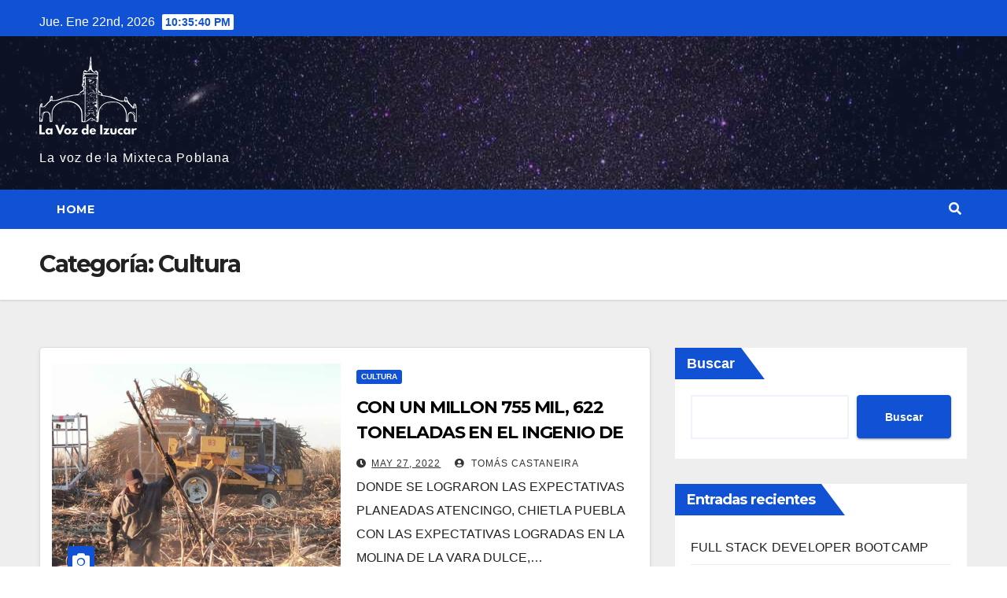

--- FILE ---
content_type: text/html; charset=UTF-8
request_url: http://informatehoy.com/lavozdeizucar/index.php/category/cultura/
body_size: 11650
content:
<!DOCTYPE html>
<html lang="es">
<head>
<meta charset="UTF-8">
<meta name="viewport" content="width=device-width, initial-scale=1">
<link rel="profile" href="https://gmpg.org/xfn/11">
<title>Cultura</title>
<meta name='robots' content='max-image-preview:large' />
<link rel='dns-prefetch' href='//fonts.googleapis.com' />
<link rel="alternate" type="application/rss+xml" title=" &raquo; Feed" href="http://informatehoy.com/lavozdeizucar/index.php/feed/" />
<link rel="alternate" type="application/rss+xml" title=" &raquo; Feed de los comentarios" href="http://informatehoy.com/lavozdeizucar/index.php/comments/feed/" />
<link rel="alternate" type="application/rss+xml" title=" &raquo; Categoría Cultura del feed" href="http://informatehoy.com/lavozdeizucar/index.php/category/cultura/feed/" />
<style id='wp-img-auto-sizes-contain-inline-css' type='text/css'>
img:is([sizes=auto i],[sizes^="auto," i]){contain-intrinsic-size:3000px 1500px}
/*# sourceURL=wp-img-auto-sizes-contain-inline-css */
</style>

<style id='wp-emoji-styles-inline-css' type='text/css'>

	img.wp-smiley, img.emoji {
		display: inline !important;
		border: none !important;
		box-shadow: none !important;
		height: 1em !important;
		width: 1em !important;
		margin: 0 0.07em !important;
		vertical-align: -0.1em !important;
		background: none !important;
		padding: 0 !important;
	}
/*# sourceURL=wp-emoji-styles-inline-css */
</style>
<link rel='stylesheet' id='wp-block-library-css' href='http://informatehoy.com/lavozdeizucar/wp-includes/css/dist/block-library/style.min.css?ver=6.9' type='text/css' media='all' />
<style id='wp-block-heading-inline-css' type='text/css'>
h1:where(.wp-block-heading).has-background,h2:where(.wp-block-heading).has-background,h3:where(.wp-block-heading).has-background,h4:where(.wp-block-heading).has-background,h5:where(.wp-block-heading).has-background,h6:where(.wp-block-heading).has-background{padding:1.25em 2.375em}h1.has-text-align-left[style*=writing-mode]:where([style*=vertical-lr]),h1.has-text-align-right[style*=writing-mode]:where([style*=vertical-rl]),h2.has-text-align-left[style*=writing-mode]:where([style*=vertical-lr]),h2.has-text-align-right[style*=writing-mode]:where([style*=vertical-rl]),h3.has-text-align-left[style*=writing-mode]:where([style*=vertical-lr]),h3.has-text-align-right[style*=writing-mode]:where([style*=vertical-rl]),h4.has-text-align-left[style*=writing-mode]:where([style*=vertical-lr]),h4.has-text-align-right[style*=writing-mode]:where([style*=vertical-rl]),h5.has-text-align-left[style*=writing-mode]:where([style*=vertical-lr]),h5.has-text-align-right[style*=writing-mode]:where([style*=vertical-rl]),h6.has-text-align-left[style*=writing-mode]:where([style*=vertical-lr]),h6.has-text-align-right[style*=writing-mode]:where([style*=vertical-rl]){rotate:180deg}
/*# sourceURL=http://informatehoy.com/lavozdeizucar/wp-includes/blocks/heading/style.min.css */
</style>
<style id='wp-block-latest-comments-inline-css' type='text/css'>
ol.wp-block-latest-comments{box-sizing:border-box;margin-left:0}:where(.wp-block-latest-comments:not([style*=line-height] .wp-block-latest-comments__comment)){line-height:1.1}:where(.wp-block-latest-comments:not([style*=line-height] .wp-block-latest-comments__comment-excerpt p)){line-height:1.8}.has-dates :where(.wp-block-latest-comments:not([style*=line-height])),.has-excerpts :where(.wp-block-latest-comments:not([style*=line-height])){line-height:1.5}.wp-block-latest-comments .wp-block-latest-comments{padding-left:0}.wp-block-latest-comments__comment{list-style:none;margin-bottom:1em}.has-avatars .wp-block-latest-comments__comment{list-style:none;min-height:2.25em}.has-avatars .wp-block-latest-comments__comment .wp-block-latest-comments__comment-excerpt,.has-avatars .wp-block-latest-comments__comment .wp-block-latest-comments__comment-meta{margin-left:3.25em}.wp-block-latest-comments__comment-excerpt p{font-size:.875em;margin:.36em 0 1.4em}.wp-block-latest-comments__comment-date{display:block;font-size:.75em}.wp-block-latest-comments .avatar,.wp-block-latest-comments__comment-avatar{border-radius:1.5em;display:block;float:left;height:2.5em;margin-right:.75em;width:2.5em}.wp-block-latest-comments[class*=-font-size] a,.wp-block-latest-comments[style*=font-size] a{font-size:inherit}
/*# sourceURL=http://informatehoy.com/lavozdeizucar/wp-includes/blocks/latest-comments/style.min.css */
</style>
<style id='wp-block-latest-posts-inline-css' type='text/css'>
.wp-block-latest-posts{box-sizing:border-box}.wp-block-latest-posts.alignleft{margin-right:2em}.wp-block-latest-posts.alignright{margin-left:2em}.wp-block-latest-posts.wp-block-latest-posts__list{list-style:none}.wp-block-latest-posts.wp-block-latest-posts__list li{clear:both;overflow-wrap:break-word}.wp-block-latest-posts.is-grid{display:flex;flex-wrap:wrap}.wp-block-latest-posts.is-grid li{margin:0 1.25em 1.25em 0;width:100%}@media (min-width:600px){.wp-block-latest-posts.columns-2 li{width:calc(50% - .625em)}.wp-block-latest-posts.columns-2 li:nth-child(2n){margin-right:0}.wp-block-latest-posts.columns-3 li{width:calc(33.33333% - .83333em)}.wp-block-latest-posts.columns-3 li:nth-child(3n){margin-right:0}.wp-block-latest-posts.columns-4 li{width:calc(25% - .9375em)}.wp-block-latest-posts.columns-4 li:nth-child(4n){margin-right:0}.wp-block-latest-posts.columns-5 li{width:calc(20% - 1em)}.wp-block-latest-posts.columns-5 li:nth-child(5n){margin-right:0}.wp-block-latest-posts.columns-6 li{width:calc(16.66667% - 1.04167em)}.wp-block-latest-posts.columns-6 li:nth-child(6n){margin-right:0}}:root :where(.wp-block-latest-posts.is-grid){padding:0}:root :where(.wp-block-latest-posts.wp-block-latest-posts__list){padding-left:0}.wp-block-latest-posts__post-author,.wp-block-latest-posts__post-date{display:block;font-size:.8125em}.wp-block-latest-posts__post-excerpt,.wp-block-latest-posts__post-full-content{margin-bottom:1em;margin-top:.5em}.wp-block-latest-posts__featured-image a{display:inline-block}.wp-block-latest-posts__featured-image img{height:auto;max-width:100%;width:auto}.wp-block-latest-posts__featured-image.alignleft{float:left;margin-right:1em}.wp-block-latest-posts__featured-image.alignright{float:right;margin-left:1em}.wp-block-latest-posts__featured-image.aligncenter{margin-bottom:1em;text-align:center}
/*# sourceURL=http://informatehoy.com/lavozdeizucar/wp-includes/blocks/latest-posts/style.min.css */
</style>
<style id='wp-block-search-inline-css' type='text/css'>
.wp-block-search__button{margin-left:10px;word-break:normal}.wp-block-search__button.has-icon{line-height:0}.wp-block-search__button svg{height:1.25em;min-height:24px;min-width:24px;width:1.25em;fill:currentColor;vertical-align:text-bottom}:where(.wp-block-search__button){border:1px solid #ccc;padding:6px 10px}.wp-block-search__inside-wrapper{display:flex;flex:auto;flex-wrap:nowrap;max-width:100%}.wp-block-search__label{width:100%}.wp-block-search.wp-block-search__button-only .wp-block-search__button{box-sizing:border-box;display:flex;flex-shrink:0;justify-content:center;margin-left:0;max-width:100%}.wp-block-search.wp-block-search__button-only .wp-block-search__inside-wrapper{min-width:0!important;transition-property:width}.wp-block-search.wp-block-search__button-only .wp-block-search__input{flex-basis:100%;transition-duration:.3s}.wp-block-search.wp-block-search__button-only.wp-block-search__searchfield-hidden,.wp-block-search.wp-block-search__button-only.wp-block-search__searchfield-hidden .wp-block-search__inside-wrapper{overflow:hidden}.wp-block-search.wp-block-search__button-only.wp-block-search__searchfield-hidden .wp-block-search__input{border-left-width:0!important;border-right-width:0!important;flex-basis:0;flex-grow:0;margin:0;min-width:0!important;padding-left:0!important;padding-right:0!important;width:0!important}:where(.wp-block-search__input){appearance:none;border:1px solid #949494;flex-grow:1;font-family:inherit;font-size:inherit;font-style:inherit;font-weight:inherit;letter-spacing:inherit;line-height:inherit;margin-left:0;margin-right:0;min-width:3rem;padding:8px;text-decoration:unset!important;text-transform:inherit}:where(.wp-block-search__button-inside .wp-block-search__inside-wrapper){background-color:#fff;border:1px solid #949494;box-sizing:border-box;padding:4px}:where(.wp-block-search__button-inside .wp-block-search__inside-wrapper) .wp-block-search__input{border:none;border-radius:0;padding:0 4px}:where(.wp-block-search__button-inside .wp-block-search__inside-wrapper) .wp-block-search__input:focus{outline:none}:where(.wp-block-search__button-inside .wp-block-search__inside-wrapper) :where(.wp-block-search__button){padding:4px 8px}.wp-block-search.aligncenter .wp-block-search__inside-wrapper{margin:auto}.wp-block[data-align=right] .wp-block-search.wp-block-search__button-only .wp-block-search__inside-wrapper{float:right}
/*# sourceURL=http://informatehoy.com/lavozdeizucar/wp-includes/blocks/search/style.min.css */
</style>
<style id='wp-block-group-inline-css' type='text/css'>
.wp-block-group{box-sizing:border-box}:where(.wp-block-group.wp-block-group-is-layout-constrained){position:relative}
/*# sourceURL=http://informatehoy.com/lavozdeizucar/wp-includes/blocks/group/style.min.css */
</style>
<style id='wp-block-paragraph-inline-css' type='text/css'>
.is-small-text{font-size:.875em}.is-regular-text{font-size:1em}.is-large-text{font-size:2.25em}.is-larger-text{font-size:3em}.has-drop-cap:not(:focus):first-letter{float:left;font-size:8.4em;font-style:normal;font-weight:100;line-height:.68;margin:.05em .1em 0 0;text-transform:uppercase}body.rtl .has-drop-cap:not(:focus):first-letter{float:none;margin-left:.1em}p.has-drop-cap.has-background{overflow:hidden}:root :where(p.has-background){padding:1.25em 2.375em}:where(p.has-text-color:not(.has-link-color)) a{color:inherit}p.has-text-align-left[style*="writing-mode:vertical-lr"],p.has-text-align-right[style*="writing-mode:vertical-rl"]{rotate:180deg}
/*# sourceURL=http://informatehoy.com/lavozdeizucar/wp-includes/blocks/paragraph/style.min.css */
</style>
<style id='global-styles-inline-css' type='text/css'>
:root{--wp--preset--aspect-ratio--square: 1;--wp--preset--aspect-ratio--4-3: 4/3;--wp--preset--aspect-ratio--3-4: 3/4;--wp--preset--aspect-ratio--3-2: 3/2;--wp--preset--aspect-ratio--2-3: 2/3;--wp--preset--aspect-ratio--16-9: 16/9;--wp--preset--aspect-ratio--9-16: 9/16;--wp--preset--color--black: #000000;--wp--preset--color--cyan-bluish-gray: #abb8c3;--wp--preset--color--white: #ffffff;--wp--preset--color--pale-pink: #f78da7;--wp--preset--color--vivid-red: #cf2e2e;--wp--preset--color--luminous-vivid-orange: #ff6900;--wp--preset--color--luminous-vivid-amber: #fcb900;--wp--preset--color--light-green-cyan: #7bdcb5;--wp--preset--color--vivid-green-cyan: #00d084;--wp--preset--color--pale-cyan-blue: #8ed1fc;--wp--preset--color--vivid-cyan-blue: #0693e3;--wp--preset--color--vivid-purple: #9b51e0;--wp--preset--gradient--vivid-cyan-blue-to-vivid-purple: linear-gradient(135deg,rgb(6,147,227) 0%,rgb(155,81,224) 100%);--wp--preset--gradient--light-green-cyan-to-vivid-green-cyan: linear-gradient(135deg,rgb(122,220,180) 0%,rgb(0,208,130) 100%);--wp--preset--gradient--luminous-vivid-amber-to-luminous-vivid-orange: linear-gradient(135deg,rgb(252,185,0) 0%,rgb(255,105,0) 100%);--wp--preset--gradient--luminous-vivid-orange-to-vivid-red: linear-gradient(135deg,rgb(255,105,0) 0%,rgb(207,46,46) 100%);--wp--preset--gradient--very-light-gray-to-cyan-bluish-gray: linear-gradient(135deg,rgb(238,238,238) 0%,rgb(169,184,195) 100%);--wp--preset--gradient--cool-to-warm-spectrum: linear-gradient(135deg,rgb(74,234,220) 0%,rgb(151,120,209) 20%,rgb(207,42,186) 40%,rgb(238,44,130) 60%,rgb(251,105,98) 80%,rgb(254,248,76) 100%);--wp--preset--gradient--blush-light-purple: linear-gradient(135deg,rgb(255,206,236) 0%,rgb(152,150,240) 100%);--wp--preset--gradient--blush-bordeaux: linear-gradient(135deg,rgb(254,205,165) 0%,rgb(254,45,45) 50%,rgb(107,0,62) 100%);--wp--preset--gradient--luminous-dusk: linear-gradient(135deg,rgb(255,203,112) 0%,rgb(199,81,192) 50%,rgb(65,88,208) 100%);--wp--preset--gradient--pale-ocean: linear-gradient(135deg,rgb(255,245,203) 0%,rgb(182,227,212) 50%,rgb(51,167,181) 100%);--wp--preset--gradient--electric-grass: linear-gradient(135deg,rgb(202,248,128) 0%,rgb(113,206,126) 100%);--wp--preset--gradient--midnight: linear-gradient(135deg,rgb(2,3,129) 0%,rgb(40,116,252) 100%);--wp--preset--font-size--small: 13px;--wp--preset--font-size--medium: 20px;--wp--preset--font-size--large: 36px;--wp--preset--font-size--x-large: 42px;--wp--preset--spacing--20: 0.44rem;--wp--preset--spacing--30: 0.67rem;--wp--preset--spacing--40: 1rem;--wp--preset--spacing--50: 1.5rem;--wp--preset--spacing--60: 2.25rem;--wp--preset--spacing--70: 3.38rem;--wp--preset--spacing--80: 5.06rem;--wp--preset--shadow--natural: 6px 6px 9px rgba(0, 0, 0, 0.2);--wp--preset--shadow--deep: 12px 12px 50px rgba(0, 0, 0, 0.4);--wp--preset--shadow--sharp: 6px 6px 0px rgba(0, 0, 0, 0.2);--wp--preset--shadow--outlined: 6px 6px 0px -3px rgb(255, 255, 255), 6px 6px rgb(0, 0, 0);--wp--preset--shadow--crisp: 6px 6px 0px rgb(0, 0, 0);}:where(.is-layout-flex){gap: 0.5em;}:where(.is-layout-grid){gap: 0.5em;}body .is-layout-flex{display: flex;}.is-layout-flex{flex-wrap: wrap;align-items: center;}.is-layout-flex > :is(*, div){margin: 0;}body .is-layout-grid{display: grid;}.is-layout-grid > :is(*, div){margin: 0;}:where(.wp-block-columns.is-layout-flex){gap: 2em;}:where(.wp-block-columns.is-layout-grid){gap: 2em;}:where(.wp-block-post-template.is-layout-flex){gap: 1.25em;}:where(.wp-block-post-template.is-layout-grid){gap: 1.25em;}.has-black-color{color: var(--wp--preset--color--black) !important;}.has-cyan-bluish-gray-color{color: var(--wp--preset--color--cyan-bluish-gray) !important;}.has-white-color{color: var(--wp--preset--color--white) !important;}.has-pale-pink-color{color: var(--wp--preset--color--pale-pink) !important;}.has-vivid-red-color{color: var(--wp--preset--color--vivid-red) !important;}.has-luminous-vivid-orange-color{color: var(--wp--preset--color--luminous-vivid-orange) !important;}.has-luminous-vivid-amber-color{color: var(--wp--preset--color--luminous-vivid-amber) !important;}.has-light-green-cyan-color{color: var(--wp--preset--color--light-green-cyan) !important;}.has-vivid-green-cyan-color{color: var(--wp--preset--color--vivid-green-cyan) !important;}.has-pale-cyan-blue-color{color: var(--wp--preset--color--pale-cyan-blue) !important;}.has-vivid-cyan-blue-color{color: var(--wp--preset--color--vivid-cyan-blue) !important;}.has-vivid-purple-color{color: var(--wp--preset--color--vivid-purple) !important;}.has-black-background-color{background-color: var(--wp--preset--color--black) !important;}.has-cyan-bluish-gray-background-color{background-color: var(--wp--preset--color--cyan-bluish-gray) !important;}.has-white-background-color{background-color: var(--wp--preset--color--white) !important;}.has-pale-pink-background-color{background-color: var(--wp--preset--color--pale-pink) !important;}.has-vivid-red-background-color{background-color: var(--wp--preset--color--vivid-red) !important;}.has-luminous-vivid-orange-background-color{background-color: var(--wp--preset--color--luminous-vivid-orange) !important;}.has-luminous-vivid-amber-background-color{background-color: var(--wp--preset--color--luminous-vivid-amber) !important;}.has-light-green-cyan-background-color{background-color: var(--wp--preset--color--light-green-cyan) !important;}.has-vivid-green-cyan-background-color{background-color: var(--wp--preset--color--vivid-green-cyan) !important;}.has-pale-cyan-blue-background-color{background-color: var(--wp--preset--color--pale-cyan-blue) !important;}.has-vivid-cyan-blue-background-color{background-color: var(--wp--preset--color--vivid-cyan-blue) !important;}.has-vivid-purple-background-color{background-color: var(--wp--preset--color--vivid-purple) !important;}.has-black-border-color{border-color: var(--wp--preset--color--black) !important;}.has-cyan-bluish-gray-border-color{border-color: var(--wp--preset--color--cyan-bluish-gray) !important;}.has-white-border-color{border-color: var(--wp--preset--color--white) !important;}.has-pale-pink-border-color{border-color: var(--wp--preset--color--pale-pink) !important;}.has-vivid-red-border-color{border-color: var(--wp--preset--color--vivid-red) !important;}.has-luminous-vivid-orange-border-color{border-color: var(--wp--preset--color--luminous-vivid-orange) !important;}.has-luminous-vivid-amber-border-color{border-color: var(--wp--preset--color--luminous-vivid-amber) !important;}.has-light-green-cyan-border-color{border-color: var(--wp--preset--color--light-green-cyan) !important;}.has-vivid-green-cyan-border-color{border-color: var(--wp--preset--color--vivid-green-cyan) !important;}.has-pale-cyan-blue-border-color{border-color: var(--wp--preset--color--pale-cyan-blue) !important;}.has-vivid-cyan-blue-border-color{border-color: var(--wp--preset--color--vivid-cyan-blue) !important;}.has-vivid-purple-border-color{border-color: var(--wp--preset--color--vivid-purple) !important;}.has-vivid-cyan-blue-to-vivid-purple-gradient-background{background: var(--wp--preset--gradient--vivid-cyan-blue-to-vivid-purple) !important;}.has-light-green-cyan-to-vivid-green-cyan-gradient-background{background: var(--wp--preset--gradient--light-green-cyan-to-vivid-green-cyan) !important;}.has-luminous-vivid-amber-to-luminous-vivid-orange-gradient-background{background: var(--wp--preset--gradient--luminous-vivid-amber-to-luminous-vivid-orange) !important;}.has-luminous-vivid-orange-to-vivid-red-gradient-background{background: var(--wp--preset--gradient--luminous-vivid-orange-to-vivid-red) !important;}.has-very-light-gray-to-cyan-bluish-gray-gradient-background{background: var(--wp--preset--gradient--very-light-gray-to-cyan-bluish-gray) !important;}.has-cool-to-warm-spectrum-gradient-background{background: var(--wp--preset--gradient--cool-to-warm-spectrum) !important;}.has-blush-light-purple-gradient-background{background: var(--wp--preset--gradient--blush-light-purple) !important;}.has-blush-bordeaux-gradient-background{background: var(--wp--preset--gradient--blush-bordeaux) !important;}.has-luminous-dusk-gradient-background{background: var(--wp--preset--gradient--luminous-dusk) !important;}.has-pale-ocean-gradient-background{background: var(--wp--preset--gradient--pale-ocean) !important;}.has-electric-grass-gradient-background{background: var(--wp--preset--gradient--electric-grass) !important;}.has-midnight-gradient-background{background: var(--wp--preset--gradient--midnight) !important;}.has-small-font-size{font-size: var(--wp--preset--font-size--small) !important;}.has-medium-font-size{font-size: var(--wp--preset--font-size--medium) !important;}.has-large-font-size{font-size: var(--wp--preset--font-size--large) !important;}.has-x-large-font-size{font-size: var(--wp--preset--font-size--x-large) !important;}
/*# sourceURL=global-styles-inline-css */
</style>

<style id='classic-theme-styles-inline-css' type='text/css'>
/*! This file is auto-generated */
.wp-block-button__link{color:#fff;background-color:#32373c;border-radius:9999px;box-shadow:none;text-decoration:none;padding:calc(.667em + 2px) calc(1.333em + 2px);font-size:1.125em}.wp-block-file__button{background:#32373c;color:#fff;text-decoration:none}
/*# sourceURL=/wp-includes/css/classic-themes.min.css */
</style>
<link rel='stylesheet' id='newsup-fonts-css' href='//fonts.googleapis.com/css?family=Montserrat%3A400%2C500%2C700%2C800%7CWork%2BSans%3A300%2C400%2C500%2C600%2C700%2C800%2C900%26display%3Dswap&#038;subset=latin%2Clatin-ext' type='text/css' media='all' />
<link rel='stylesheet' id='bootstrap-css' href='http://informatehoy.com/lavozdeizucar/wp-content/themes/newsup/css/bootstrap.css?ver=6.9' type='text/css' media='all' />
<link rel='stylesheet' id='newsup-style-css' href='http://informatehoy.com/lavozdeizucar/wp-content/themes/news-click/style.css?ver=6.9' type='text/css' media='all' />
<link rel='stylesheet' id='font-awesome-5-all-css' href='http://informatehoy.com/lavozdeizucar/wp-content/themes/newsup/css/font-awesome/css/all.min.css?ver=6.9' type='text/css' media='all' />
<link rel='stylesheet' id='font-awesome-4-shim-css' href='http://informatehoy.com/lavozdeizucar/wp-content/themes/newsup/css/font-awesome/css/v4-shims.min.css?ver=6.9' type='text/css' media='all' />
<link rel='stylesheet' id='owl-carousel-css' href='http://informatehoy.com/lavozdeizucar/wp-content/themes/newsup/css/owl.carousel.css?ver=6.9' type='text/css' media='all' />
<link rel='stylesheet' id='smartmenus-css' href='http://informatehoy.com/lavozdeizucar/wp-content/themes/newsup/css/jquery.smartmenus.bootstrap.css?ver=6.9' type='text/css' media='all' />
<link rel='stylesheet' id='newsup-style-parent-css' href='http://informatehoy.com/lavozdeizucar/wp-content/themes/newsup/style.css?ver=6.9' type='text/css' media='all' />
<link rel='stylesheet' id='newsclick-style-css' href='http://informatehoy.com/lavozdeizucar/wp-content/themes/news-click/style.css?ver=1.0' type='text/css' media='all' />
<link rel='stylesheet' id='newsclick-default-css-css' href='http://informatehoy.com/lavozdeizucar/wp-content/themes/news-click/css/colors/default.css?ver=6.9' type='text/css' media='all' />
<script type="text/javascript" src="http://informatehoy.com/lavozdeizucar/wp-includes/js/jquery/jquery.min.js?ver=3.7.1" id="jquery-core-js"></script>
<script type="text/javascript" src="http://informatehoy.com/lavozdeizucar/wp-includes/js/jquery/jquery-migrate.min.js?ver=3.4.1" id="jquery-migrate-js"></script>
<script type="text/javascript" src="http://informatehoy.com/lavozdeizucar/wp-content/themes/newsup/js/navigation.js?ver=6.9" id="newsup-navigation-js"></script>
<script type="text/javascript" src="http://informatehoy.com/lavozdeizucar/wp-content/themes/newsup/js/bootstrap.js?ver=6.9" id="bootstrap-js"></script>
<script type="text/javascript" src="http://informatehoy.com/lavozdeizucar/wp-content/themes/newsup/js/owl.carousel.min.js?ver=6.9" id="owl-carousel-min-js"></script>
<script type="text/javascript" src="http://informatehoy.com/lavozdeizucar/wp-content/themes/newsup/js/jquery.smartmenus.js?ver=6.9" id="smartmenus-js-js"></script>
<script type="text/javascript" src="http://informatehoy.com/lavozdeizucar/wp-content/themes/newsup/js/jquery.smartmenus.bootstrap.js?ver=6.9" id="bootstrap-smartmenus-js-js"></script>
<script type="text/javascript" src="http://informatehoy.com/lavozdeizucar/wp-content/themes/newsup/js/jquery.marquee.js?ver=6.9" id="newsup-marquee-js-js"></script>
<script type="text/javascript" src="http://informatehoy.com/lavozdeizucar/wp-content/themes/newsup/js/main.js?ver=6.9" id="newsup-main-js-js"></script>
<link rel="https://api.w.org/" href="http://informatehoy.com/lavozdeizucar/index.php/wp-json/" /><link rel="alternate" title="JSON" type="application/json" href="http://informatehoy.com/lavozdeizucar/index.php/wp-json/wp/v2/categories/6" /><link rel="EditURI" type="application/rsd+xml" title="RSD" href="http://informatehoy.com/lavozdeizucar/xmlrpc.php?rsd" />
<meta name="generator" content="WordPress 6.9" />
<style type="text/css" id="custom-background-css">
    .wrapper { background-color: #eee; }
</style>
    <style type="text/css">
            body .site-title a,
        body .site-description {
            color: ##143745;
        }

        .site-branding-text .site-title a {
                font-size: 34px;
            }

            @media only screen and (max-width: 640px) {
                .site-branding-text .site-title a {
                    font-size: 40px;

                }
            }

            @media only screen and (max-width: 375px) {
                .site-branding-text .site-title a {
                    font-size: 32px;

                }
            }

        </style>
    <link rel="icon" href="http://informatehoy.com/lavozdeizucar/wp-content/uploads/2022/03/lavozdeizucar-arcos-favicon-azul-64x64-1.png" sizes="32x32" />
<link rel="icon" href="http://informatehoy.com/lavozdeizucar/wp-content/uploads/2022/03/lavozdeizucar-arcos-favicon-azul-64x64-1.png" sizes="192x192" />
<link rel="apple-touch-icon" href="http://informatehoy.com/lavozdeizucar/wp-content/uploads/2022/03/lavozdeizucar-arcos-favicon-azul-64x64-1.png" />
<meta name="msapplication-TileImage" content="http://informatehoy.com/lavozdeizucar/wp-content/uploads/2022/03/lavozdeizucar-arcos-favicon-azul-64x64-1.png" />
</head>
<body class="archive category category-cultura category-6 wp-custom-logo wp-embed-responsive wp-theme-newsup wp-child-theme-news-click hfeed  ta-hide-date-author-in-list" >
<div id="page" class="site">
<a class="skip-link screen-reader-text" href="#content">
Saltar al contenido</a>
    <div class="wrapper" id="custom-background-css">
        <header class="mg-headwidget">
            <!--==================== TOP BAR ====================-->

            <div class="mg-head-detail hidden-xs">
    <div class="container-fluid">
        <div class="row">
                        <div class="col-md-6 col-xs-12">
                <ul class="info-left">
                            <li>Jue. Ene 22nd, 2026             <span  id="time" class="time"></span>
                    </li>
                    </ul>

                           </div>


                        <div class="col-md-6 col-xs-12">
                <ul class="mg-social info-right">
                    
                                                                                                                                      
                                      </ul>
            </div>
                    </div>
    </div>
</div>
            <div class="clearfix"></div>
                        <div class="mg-nav-widget-area-back" style='background-image: url("http://informatehoy.com/lavozdeizucar/wp-content/themes/news-click/images/head-back.jpg" );'>
                        <div class="overlay">
              <div class="inner"  style="background-color:rgba(32,47,91,0.4);" > 
                <div class="container-fluid">
                    <div class="mg-nav-widget-area">
                        <div class="row align-items-center">
                            <div class="col-md-3 col-sm-4 text-center-xs">
                                <div class="navbar-header">
                                <a href="http://informatehoy.com/lavozdeizucar/" class="navbar-brand" rel="home"><img width="124" height="100" src="http://informatehoy.com/lavozdeizucar/wp-content/uploads/2022/03/lavozdeizucar-arcos-logo-blanco-100.png" class="custom-logo" alt="" decoding="async" /></a>                                <div class="site-branding-text">
                                <h1 class="site-title"> <a href="http://informatehoy.com/lavozdeizucar/" rel="home"></a></h1>
                                <p class="site-description">La voz de la Mixteca Poblana</p>
                                </div>
                                                              </div>
                            </div>
                           
                        </div>
                    </div>
                </div>
              </div>
              </div>
          </div>
    <div class="mg-menu-full">
      <nav class="navbar navbar-expand-lg navbar-wp">
        <div class="container-fluid flex-row">
          
                <!-- Right nav -->
                    <div class="m-header pl-3 ml-auto my-2 my-lg-0 position-relative align-items-center">
                                                <a class="mobilehomebtn" href="http://informatehoy.com/lavozdeizucar"><span class="fas fa-home"></span></a>
                        
                        <div class="dropdown ml-auto show mg-search-box pr-3">
                            <a class="dropdown-toggle msearch ml-auto" href="#" role="button" id="dropdownMenuLink" data-toggle="dropdown" aria-haspopup="true" aria-expanded="false">
                               <i class="fas fa-search"></i>
                            </a>

                            <div class="dropdown-menu searchinner" aria-labelledby="dropdownMenuLink">
                        <form role="search" method="get" id="searchform" action="http://informatehoy.com/lavozdeizucar/">
  <div class="input-group">
    <input type="search" class="form-control" placeholder="Buscar" value="" name="s" />
    <span class="input-group-btn btn-default">
    <button type="submit" class="btn"> <i class="fas fa-search"></i> </button>
    </span> </div>
</form>                      </div>
                        </div>
                        <!-- navbar-toggle -->
                        <button class="navbar-toggler" type="button" data-toggle="collapse" data-target="#navbar-wp" aria-controls="navbarSupportedContent" aria-expanded="false" aria-label="Alternar la navegación">
                          <i class="fas fa-bars"></i>
                        </button>
                        <!-- /navbar-toggle -->
                    </div>
                    <!-- /Right nav --> 
          
                  <div class="collapse navbar-collapse" id="navbar-wp">
                    <div class="d-md-block">
                  <ul class="nav navbar-nav mr-auto"><li class="nav-item menu-item "><a class="nav-link " href="http://informatehoy.com/lavozdeizucar/" title="Home">Home</a></li></ul>
                </div>    
                  </div>

                <!-- Right nav -->
                    <div class="d-none d-lg-block pl-3 ml-auto my-2 my-lg-0 position-relative align-items-center">
                        <div class="dropdown show mg-search-box pr-2">
                            <a class="dropdown-toggle msearch ml-auto" href="#" role="button" id="dropdownMenuLink" data-toggle="dropdown" aria-haspopup="true" aria-expanded="false">
                               <i class="fas fa-search"></i>
                            </a>

                            <div class="dropdown-menu searchinner" aria-labelledby="dropdownMenuLink">
                        <form role="search" method="get" id="searchform" action="http://informatehoy.com/lavozdeizucar/">
  <div class="input-group">
    <input type="search" class="form-control" placeholder="Buscar" value="" name="s" />
    <span class="input-group-btn btn-default">
    <button type="submit" class="btn"> <i class="fas fa-search"></i> </button>
    </span> </div>
</form>                      </div>
                        </div>
                        
                    </div>
                    <!-- /Right nav -->  
          </div>
      </nav> <!-- /Navigation -->
    </div>
</header>
<div class="clearfix"></div>
 <!--==================== Newsup breadcrumb section ====================-->
<div class="mg-breadcrumb-section" style='background: url("http://informatehoy.com/lavozdeizucar/wp-content/themes/news-click/images/head-back.jpg" ) repeat scroll center 0 #143745;'>
  <div class="overlay">
    <div class="container-fluid">
      <div class="row">
        <div class="col-md-12 col-sm-12">
			    <div class="mg-breadcrumb-title">
            <h1>Categoría: <span>Cultura</span></h1>          </div>
        </div>
      </div>
    </div>
    </div>
</div>
<div class="clearfix"></div><div id="content" class="container-fluid">
 <!--container-->
    <!--row-->
    <div class="row">
        <!--col-md-8-->
                <div class="col-md-8">
            <div id="post-243" class="post-243 post type-post status-publish format-standard has-post-thumbnail hentry category-cultura">
                            <!-- mg-posts-sec mg-posts-modul-6 -->
                            <div class="mg-posts-sec mg-posts-modul-6">
                                <!-- mg-posts-sec-inner -->
                                <div class="mg-posts-sec-inner">
                                                                        <article class="d-md-flex mg-posts-sec-post">
                                    <div class="col-12 col-md-6">
    <div class="mg-post-thumb back-img md" style="background-image: url('http://informatehoy.com/lavozdeizucar/wp-content/uploads/2022/05/284495287_1412328529281147_365250454321333986_n.jpg');">
        <span class="post-form"><i class="fas fa-camera"></i></span>
        <a class="link-div" href="http://informatehoy.com/lavozdeizucar/index.php/2022/05/27/con-un-millon-755-mil-622-toneladas-en-el-ingenio-de-atencingo-concluye-la-zafra-2021-2022/"></a>
    </div> 
</div>
                                            <div class="mg-sec-top-post py-3 col">
                                                    <div class="mg-blog-category"> 
                                                        <a class="newsup-categories category-color-1" href="http://informatehoy.com/lavozdeizucar/index.php/category/cultura/" alt="Ver todas las entradas en Cultura"> 
                                 Cultura
                             </a>                                                    </div>

                                                    <h4 class="entry-title title"><a href="http://informatehoy.com/lavozdeizucar/index.php/2022/05/27/con-un-millon-755-mil-622-toneladas-en-el-ingenio-de-atencingo-concluye-la-zafra-2021-2022/">CON UN MILLON 755 MIL, 622 TONELADAS EN EL INGENIO DE ATENCINGO,  CONCLUYE LA ZAFRA  2021-2022</a></h4>
                                                        <div class="mg-blog-meta">
        <span class="mg-blog-date"><i class="fas fa-clock"></i>
         <a href="http://informatehoy.com/lavozdeizucar/index.php/2022/05/">
         May 27, 2022</a></span>
         <a class="auth" href="http://informatehoy.com/lavozdeizucar/index.php/author/tomas/"><i class="fas fa-user-circle"></i> 
        Tomás Castaneira</a>
         
    </div>
    
                                                
                                                    <div class="mg-content">
                                                        <p>DONDE SE LOGRARON LAS EXPECTATIVAS PLANEADAS ATENCINGO, CHIETLA PUEBLA CON LAS EXPECTATIVAS LOGRADAS EN LA MOLINA DE LA VARA DULCE,&hellip;</p>
                                                </div>
                                            </div>
                                    </article>
                                                                         <article class="d-md-flex mg-posts-sec-post">
                                    <div class="col-12 col-md-6">
    <div class="mg-post-thumb back-img md" style="background-image: url('http://informatehoy.com/lavozdeizucar/wp-content/uploads/2022/05/280659375_1401722890341711_5246682635492417387_n-1.jpg');">
        <span class="post-form"><i class="fas fa-camera"></i></span>
        <a class="link-div" href="http://informatehoy.com/lavozdeizucar/index.php/2022/05/12/hoy-en-mexico-se-celebra-el-dia-de-el-comunicologo/"></a>
    </div> 
</div>
                                            <div class="mg-sec-top-post py-3 col">
                                                    <div class="mg-blog-category"> 
                                                        <a class="newsup-categories category-color-1" href="http://informatehoy.com/lavozdeizucar/index.php/category/cultura/" alt="Ver todas las entradas en Cultura"> 
                                 Cultura
                             </a>                                                    </div>

                                                    <h4 class="entry-title title"><a href="http://informatehoy.com/lavozdeizucar/index.php/2022/05/12/hoy-en-mexico-se-celebra-el-dia-de-el-comunicologo/"> HOY EN MÉXICO SE CELEBRA EL DÍA DE EL COMUNICOLOGO</a></h4>
                                                        <div class="mg-blog-meta">
        <span class="mg-blog-date"><i class="fas fa-clock"></i>
         <a href="http://informatehoy.com/lavozdeizucar/index.php/2022/05/">
         May 12, 2022</a></span>
         <a class="auth" href="http://informatehoy.com/lavozdeizucar/index.php/author/tomas/"><i class="fas fa-user-circle"></i> 
        Tomás Castaneira</a>
         
    </div>
    
                                                
                                                    <div class="mg-content">
                                                        <p>El 12 de mayo se celebra el Día del Comunicólogo, una de las profesiones más complejas y más satisfactorias que&hellip;</p>
                                                </div>
                                            </div>
                                    </article>
                                                                         <article class="d-md-flex mg-posts-sec-post">
                                    <div class="col-12 col-md-6">
    <div class="mg-post-thumb back-img md" style="background-image: url('http://informatehoy.com/lavozdeizucar/wp-content/uploads/2022/03/inbound5904833323551115287.jpg');">
        <span class="post-form"><i class="fas fa-camera"></i></span>
        <a class="link-div" href="http://informatehoy.com/lavozdeizucar/index.php/2022/03/31/directivo-de-granjas-carroll-se-reune-con-embajador-de-estados-unidos-en-mexico/"></a>
    </div> 
</div>
                                            <div class="mg-sec-top-post py-3 col">
                                                    <div class="mg-blog-category"> 
                                                        <a class="newsup-categories category-color-1" href="http://informatehoy.com/lavozdeizucar/index.php/category/cultura/" alt="Ver todas las entradas en Cultura"> 
                                 Cultura
                             </a>                                                    </div>

                                                    <h4 class="entry-title title"><a href="http://informatehoy.com/lavozdeizucar/index.php/2022/03/31/directivo-de-granjas-carroll-se-reune-con-embajador-de-estados-unidos-en-mexico/">Directivo de Granjas  Carroll se Reúne  con Embajador de Estados  Unidos  en México</a></h4>
                                                        <div class="mg-blog-meta">
        <span class="mg-blog-date"><i class="fas fa-clock"></i>
         <a href="http://informatehoy.com/lavozdeizucar/index.php/2022/03/">
         Mar 31, 2022</a></span>
         <a class="auth" href="http://informatehoy.com/lavozdeizucar/index.php/author/tomas/"><i class="fas fa-user-circle"></i> 
        Tomás Castaneira</a>
         
    </div>
    
                                                
                                                    <div class="mg-content">
                                                        <p>Directivo de Granjas Carroll se reúne con Embajador de Estsdos Unidos en México *Ambos participaron en la Asamblea 105 de&hellip;</p>
                                                </div>
                                            </div>
                                    </article>
                                                                         <div class="col-md-12 text-center d-md-flex justify-content-center">
                                                                            </div>
                                </div>
                                <!-- // mg-posts-sec-inner -->
                            </div>
                            <!-- // mg-posts-sec block_6 -->

                            <!--col-md-12-->
</div>        </div>
                
        <!--/col-md-8-->
                <!--col-md-4-->
        <aside class="col-md-4">
            
<aside id="secondary" class="widget-area" role="complementary">
	<div id="sidebar-right" class="mg-sidebar">
		<div id="block-2" class="mg-widget widget_block widget_search"><form role="search" method="get" action="http://informatehoy.com/lavozdeizucar/" class="wp-block-search__button-outside wp-block-search__text-button wp-block-search"    ><label class="wp-block-search__label" for="wp-block-search__input-1" >Buscar</label><div class="wp-block-search__inside-wrapper" ><input class="wp-block-search__input" id="wp-block-search__input-1" placeholder="" value="" type="search" name="s" required /><button aria-label="Buscar" class="wp-block-search__button wp-element-button" type="submit" >Buscar</button></div></form></div><div id="block-3" class="mg-widget widget_block"><div class="wp-block-group"><div class="wp-block-group__inner-container is-layout-flow wp-block-group-is-layout-flow"><h2 class="wp-block-heading">Entradas recientes</h2><ul class="wp-block-latest-posts__list wp-block-latest-posts"><li><a class="wp-block-latest-posts__post-title" href="http://informatehoy.com/lavozdeizucar/index.php/2022/06/23/full-stack-developer-bootcamp/">FULL STACK DEVELOPER BOOTCAMP</a></li>
<li><a class="wp-block-latest-posts__post-title" href="http://informatehoy.com/lavozdeizucar/index.php/2022/06/15/el-gobierno-del-estado-atiende-las-peticiones-del-presidente-de-la-confederacion-nacional-de-propietarios-rurales-cnpr-del-ingenio-de-atencingo/">El gobierno del estado atiende las peticiones del presidente  de la Confederación Nacional de Propietarios  Rurales (CNPR), Del ingenio de  Atencingo</a></li>
<li><a class="wp-block-latest-posts__post-title" href="http://informatehoy.com/lavozdeizucar/index.php/2022/06/15/la-quinta-ola-de-contagios-por-covid-19/">La quinta ola de contagios por Covid-19</a></li>
<li><a class="wp-block-latest-posts__post-title" href="http://informatehoy.com/lavozdeizucar/index.php/2022/06/15/reportan-multiples-victimas-durante-un-tiroteo-en-una-fabrica-de-maryland/">Reportan múltiples víctimas durante un tiroteo en una fábrica de Maryland</a></li>
<li><a class="wp-block-latest-posts__post-title" href="http://informatehoy.com/lavozdeizucar/index.php/2022/06/15/actos-anticipados-de-campana-reflejan-el-nerviosismo-del-melitonismo/">Actos  Anticipados de campaña,  reflejan el nerviosismo del melitonismo</a></li>
</ul></div></div></div><div id="block-4" class="mg-widget widget_block"><div class="wp-block-group"><div class="wp-block-group__inner-container is-layout-flow wp-block-group-is-layout-flow"><h2 class="wp-block-heading">Comentarios recientes</h2><ol class="wp-block-latest-comments"><li class="wp-block-latest-comments__comment"><article><footer class="wp-block-latest-comments__comment-meta"><a class="wp-block-latest-comments__comment-author" href="https://wordpress.org/">Un comentarista de WordPress</a> en <a class="wp-block-latest-comments__comment-link" href="http://informatehoy.com/lavozdeizucar/index.php/2022/03/13/hola-mundo/#comment-1">Bienvenido</a></footer></article></li></ol></div></div></div>	</div>
</aside><!-- #secondary -->
        </aside>
        <!--/col-md-4-->
            </div>
    <!--/row-->
</div>
  <div class="container-fluid mr-bot40 mg-posts-sec-inner">
        <div class="missed-inner">
        <div class="row">
                        <div class="col-md-12">
                <div class="mg-sec-title">
                    <!-- mg-sec-title -->
                    <h4>Te has perdido</h4>
                </div>
            </div>
                            <!--col-md-3-->
                <div class="col-md-3 col-sm-6 pulse animated">
               <div class="mg-blog-post-3 minh back-img" 
                            >
                            <a class="link-div" href="http://informatehoy.com/lavozdeizucar/index.php/2022/06/23/full-stack-developer-bootcamp/"></a>
                    <div class="mg-blog-inner">
                      <div class="mg-blog-category">
                      <a class="newsup-categories category-color-1" href="http://informatehoy.com/lavozdeizucar/index.php/category/sin-categoria/" alt="Ver todas las entradas en Sin categoría"> 
                                 Sin categoría
                             </a>                      </div>
                      <h4 class="title"> <a href="http://informatehoy.com/lavozdeizucar/index.php/2022/06/23/full-stack-developer-bootcamp/" title="Permalink to: FULL STACK DEVELOPER BOOTCAMP"> FULL STACK DEVELOPER BOOTCAMP</a> </h4>
                          <div class="mg-blog-meta">
        <span class="mg-blog-date"><i class="fas fa-clock"></i>
         <a href="http://informatehoy.com/lavozdeizucar/index.php/2022/06/">
         Jun 23, 2022</a></span>
         <a class="auth" href="http://informatehoy.com/lavozdeizucar/index.php/author/tomas/"><i class="fas fa-user-circle"></i> 
        Tomás Castaneira</a>
         
    </div>
                        </div>
                </div>
            </div>
            <!--/col-md-3-->
                         <!--col-md-3-->
                <div class="col-md-3 col-sm-6 pulse animated">
               <div class="mg-blog-post-3 minh back-img" 
                                                        style="background-image: url('http://informatehoy.com/lavozdeizucar/wp-content/uploads/2022/06/287640797_5048594888522151_2847373738824663459_n.jpg');" >
                            <a class="link-div" href="http://informatehoy.com/lavozdeizucar/index.php/2022/06/15/el-gobierno-del-estado-atiende-las-peticiones-del-presidente-de-la-confederacion-nacional-de-propietarios-rurales-cnpr-del-ingenio-de-atencingo/"></a>
                    <div class="mg-blog-inner">
                      <div class="mg-blog-category">
                      <a class="newsup-categories category-color-1" href="http://informatehoy.com/lavozdeizucar/index.php/category/seguridad/" alt="Ver todas las entradas en Seguridad"> 
                                 Seguridad
                             </a>                      </div>
                      <h4 class="title"> <a href="http://informatehoy.com/lavozdeizucar/index.php/2022/06/15/el-gobierno-del-estado-atiende-las-peticiones-del-presidente-de-la-confederacion-nacional-de-propietarios-rurales-cnpr-del-ingenio-de-atencingo/" title="Permalink to: El gobierno del estado atiende las peticiones del presidente  de la Confederación Nacional de Propietarios  Rurales (CNPR), Del ingenio de  Atencingo"> El gobierno del estado atiende las peticiones del presidente  de la Confederación Nacional de Propietarios  Rurales (CNPR), Del ingenio de  Atencingo</a> </h4>
                          <div class="mg-blog-meta">
        <span class="mg-blog-date"><i class="fas fa-clock"></i>
         <a href="http://informatehoy.com/lavozdeizucar/index.php/2022/06/">
         Jun 15, 2022</a></span>
         <a class="auth" href="http://informatehoy.com/lavozdeizucar/index.php/author/tomas/"><i class="fas fa-user-circle"></i> 
        Tomás Castaneira</a>
         
    </div>
                        </div>
                </div>
            </div>
            <!--/col-md-3-->
                         <!--col-md-3-->
                <div class="col-md-3 col-sm-6 pulse animated">
               <div class="mg-blog-post-3 minh back-img" 
                                                        style="background-image: url('http://informatehoy.com/lavozdeizucar/wp-content/uploads/2022/06/WhatsApp-Image-2022-06-15-at-1.35.08-PM.jpeg');" >
                            <a class="link-div" href="http://informatehoy.com/lavozdeizucar/index.php/2022/06/15/la-quinta-ola-de-contagios-por-covid-19/"></a>
                    <div class="mg-blog-inner">
                      <div class="mg-blog-category">
                      <a class="newsup-categories category-color-1" href="http://informatehoy.com/lavozdeizucar/index.php/category/salud/" alt="Ver todas las entradas en Salud"> 
                                 Salud
                             </a>                      </div>
                      <h4 class="title"> <a href="http://informatehoy.com/lavozdeizucar/index.php/2022/06/15/la-quinta-ola-de-contagios-por-covid-19/" title="Permalink to: La quinta ola de contagios por Covid-19"> La quinta ola de contagios por Covid-19</a> </h4>
                          <div class="mg-blog-meta">
        <span class="mg-blog-date"><i class="fas fa-clock"></i>
         <a href="http://informatehoy.com/lavozdeizucar/index.php/2022/06/">
         Jun 15, 2022</a></span>
         <a class="auth" href="http://informatehoy.com/lavozdeizucar/index.php/author/tomas/"><i class="fas fa-user-circle"></i> 
        Tomás Castaneira</a>
         
    </div>
                        </div>
                </div>
            </div>
            <!--/col-md-3-->
                         <!--col-md-3-->
                <div class="col-md-3 col-sm-6 pulse animated">
               <div class="mg-blog-post-3 minh back-img" 
                                                        style="background-image: url('http://informatehoy.com/lavozdeizucar/wp-content/uploads/2022/06/287215146_5035875686460738_7760120559325714610_n-1.jpg');" >
                            <a class="link-div" href="http://informatehoy.com/lavozdeizucar/index.php/2022/06/15/reportan-multiples-victimas-durante-un-tiroteo-en-una-fabrica-de-maryland/"></a>
                    <div class="mg-blog-inner">
                      <div class="mg-blog-category">
                      <a class="newsup-categories category-color-1" href="http://informatehoy.com/lavozdeizucar/index.php/category/seguridad/" alt="Ver todas las entradas en Seguridad"> 
                                 Seguridad
                             </a>                      </div>
                      <h4 class="title"> <a href="http://informatehoy.com/lavozdeizucar/index.php/2022/06/15/reportan-multiples-victimas-durante-un-tiroteo-en-una-fabrica-de-maryland/" title="Permalink to: Reportan múltiples víctimas durante un tiroteo en una fábrica de Maryland"> Reportan múltiples víctimas durante un tiroteo en una fábrica de Maryland</a> </h4>
                          <div class="mg-blog-meta">
        <span class="mg-blog-date"><i class="fas fa-clock"></i>
         <a href="http://informatehoy.com/lavozdeizucar/index.php/2022/06/">
         Jun 15, 2022</a></span>
         <a class="auth" href="http://informatehoy.com/lavozdeizucar/index.php/author/tomas/"><i class="fas fa-user-circle"></i> 
        Tomás Castaneira</a>
         
    </div>
                        </div>
                </div>
            </div>
            <!--/col-md-3-->
                     

                </div>
            </div>
        </div>
<!--==================== FOOTER AREA ====================-->
        <footer> 
            <div class="overlay" style="background-color: ;">
                <!--Start mg-footer-widget-area-->
                                 <!--End mg-footer-widget-area-->
                <!--Start mg-footer-widget-area-->
                <div class="mg-footer-bottom-area">
                    <div class="container-fluid">
                        <div class="divide-line"></div>
                        <div class="row align-items-center">
                            <!--col-md-4-->
                            <div class="col-md-6">
                               <a href="http://informatehoy.com/lavozdeizucar/" class="navbar-brand" rel="home"><img width="124" height="100" src="http://informatehoy.com/lavozdeizucar/wp-content/uploads/2022/03/lavozdeizucar-arcos-logo-blanco-100.png" class="custom-logo" alt="" decoding="async" /></a>                              <div class="site-branding-text">
                              <h1 class="site-title"> <a href="http://informatehoy.com/lavozdeizucar/" rel="home"></a></h1>
                              <p class="site-description">La voz de la Mixteca Poblana</p>
                              </div>
                                                          </div>

                             
                            <div class="col-md-6 text-right text-xs">
                                
                            <ul class="mg-social">
                                                                        <a target="_blank" href="">
                                                                        <a target="_blank"  href="">
                                                                         
                                                                 </ul>


                            </div>
                            <!--/col-md-4-->  
                             
                        </div>
                        <!--/row-->
                    </div>
                    <!--/container-->
                </div>
                <!--End mg-footer-widget-area-->

                <div class="mg-footer-copyright">
                    <div class="container-fluid">
                        <div class="row">
                            <div class="col-md-6 text-xs">
                                <p>
                                <a href="https://es.wordpress.org/">
								Funciona gracias a WordPress								</a>
								<span class="sep"> | </span>
								Tema: News Click de <a href="https://themeansar.com/" rel="designer">Themeansar</a>								</p>
                            </div>



                            <div class="col-md-6 text-right text-xs">
                                <ul class="info-right"><li class="nav-item menu-item "><a class="nav-link " href="http://informatehoy.com/lavozdeizucar/" title="Home">Home</a></li></ul>
                            </div>
                        </div>
                    </div>
                </div>
            </div>
            <!--/overlay-->
        </footer>
        <!--/footer-->
    </div>
    <!--/wrapper-->
    <!--Scroll To Top-->
    <a href="#" class="ta_upscr bounceInup animated"><i class="fa fa-angle-up"></i></a>
    <!--/Scroll To Top-->
<!-- /Scroll To Top -->
<script type="speculationrules">
{"prefetch":[{"source":"document","where":{"and":[{"href_matches":"/lavozdeizucar/*"},{"not":{"href_matches":["/lavozdeizucar/wp-*.php","/lavozdeizucar/wp-admin/*","/lavozdeizucar/wp-content/uploads/*","/lavozdeizucar/wp-content/*","/lavozdeizucar/wp-content/plugins/*","/lavozdeizucar/wp-content/themes/news-click/*","/lavozdeizucar/wp-content/themes/newsup/*","/lavozdeizucar/*\\?(.+)"]}},{"not":{"selector_matches":"a[rel~=\"nofollow\"]"}},{"not":{"selector_matches":".no-prefetch, .no-prefetch a"}}]},"eagerness":"conservative"}]}
</script>
<script>
jQuery('a,input').bind('focus', function() {
    if(!jQuery(this).closest(".menu-item").length && ( jQuery(window).width() <= 992) ) {
    jQuery('.navbar-collapse').removeClass('show');
}})
</script>
	<script>
	/(trident|msie)/i.test(navigator.userAgent)&&document.getElementById&&window.addEventListener&&window.addEventListener("hashchange",function(){var t,e=location.hash.substring(1);/^[A-z0-9_-]+$/.test(e)&&(t=document.getElementById(e))&&(/^(?:a|select|input|button|textarea)$/i.test(t.tagName)||(t.tabIndex=-1),t.focus())},!1);
	</script>
	<script type="text/javascript" src="http://informatehoy.com/lavozdeizucar/wp-content/themes/newsup/js/custom.js?ver=6.9" id="newsup-custom-js"></script>
<script type="text/javascript" src="http://informatehoy.com/lavozdeizucar/wp-content/themes/newsup/js/custom-time.js?ver=6.9" id="newsup-custom-time-js"></script>
<script id="wp-emoji-settings" type="application/json">
{"baseUrl":"https://s.w.org/images/core/emoji/17.0.2/72x72/","ext":".png","svgUrl":"https://s.w.org/images/core/emoji/17.0.2/svg/","svgExt":".svg","source":{"concatemoji":"http://informatehoy.com/lavozdeizucar/wp-includes/js/wp-emoji-release.min.js?ver=6.9"}}
</script>
<script type="module">
/* <![CDATA[ */
/*! This file is auto-generated */
const a=JSON.parse(document.getElementById("wp-emoji-settings").textContent),o=(window._wpemojiSettings=a,"wpEmojiSettingsSupports"),s=["flag","emoji"];function i(e){try{var t={supportTests:e,timestamp:(new Date).valueOf()};sessionStorage.setItem(o,JSON.stringify(t))}catch(e){}}function c(e,t,n){e.clearRect(0,0,e.canvas.width,e.canvas.height),e.fillText(t,0,0);t=new Uint32Array(e.getImageData(0,0,e.canvas.width,e.canvas.height).data);e.clearRect(0,0,e.canvas.width,e.canvas.height),e.fillText(n,0,0);const a=new Uint32Array(e.getImageData(0,0,e.canvas.width,e.canvas.height).data);return t.every((e,t)=>e===a[t])}function p(e,t){e.clearRect(0,0,e.canvas.width,e.canvas.height),e.fillText(t,0,0);var n=e.getImageData(16,16,1,1);for(let e=0;e<n.data.length;e++)if(0!==n.data[e])return!1;return!0}function u(e,t,n,a){switch(t){case"flag":return n(e,"\ud83c\udff3\ufe0f\u200d\u26a7\ufe0f","\ud83c\udff3\ufe0f\u200b\u26a7\ufe0f")?!1:!n(e,"\ud83c\udde8\ud83c\uddf6","\ud83c\udde8\u200b\ud83c\uddf6")&&!n(e,"\ud83c\udff4\udb40\udc67\udb40\udc62\udb40\udc65\udb40\udc6e\udb40\udc67\udb40\udc7f","\ud83c\udff4\u200b\udb40\udc67\u200b\udb40\udc62\u200b\udb40\udc65\u200b\udb40\udc6e\u200b\udb40\udc67\u200b\udb40\udc7f");case"emoji":return!a(e,"\ud83e\u1fac8")}return!1}function f(e,t,n,a){let r;const o=(r="undefined"!=typeof WorkerGlobalScope&&self instanceof WorkerGlobalScope?new OffscreenCanvas(300,150):document.createElement("canvas")).getContext("2d",{willReadFrequently:!0}),s=(o.textBaseline="top",o.font="600 32px Arial",{});return e.forEach(e=>{s[e]=t(o,e,n,a)}),s}function r(e){var t=document.createElement("script");t.src=e,t.defer=!0,document.head.appendChild(t)}a.supports={everything:!0,everythingExceptFlag:!0},new Promise(t=>{let n=function(){try{var e=JSON.parse(sessionStorage.getItem(o));if("object"==typeof e&&"number"==typeof e.timestamp&&(new Date).valueOf()<e.timestamp+604800&&"object"==typeof e.supportTests)return e.supportTests}catch(e){}return null}();if(!n){if("undefined"!=typeof Worker&&"undefined"!=typeof OffscreenCanvas&&"undefined"!=typeof URL&&URL.createObjectURL&&"undefined"!=typeof Blob)try{var e="postMessage("+f.toString()+"("+[JSON.stringify(s),u.toString(),c.toString(),p.toString()].join(",")+"));",a=new Blob([e],{type:"text/javascript"});const r=new Worker(URL.createObjectURL(a),{name:"wpTestEmojiSupports"});return void(r.onmessage=e=>{i(n=e.data),r.terminate(),t(n)})}catch(e){}i(n=f(s,u,c,p))}t(n)}).then(e=>{for(const n in e)a.supports[n]=e[n],a.supports.everything=a.supports.everything&&a.supports[n],"flag"!==n&&(a.supports.everythingExceptFlag=a.supports.everythingExceptFlag&&a.supports[n]);var t;a.supports.everythingExceptFlag=a.supports.everythingExceptFlag&&!a.supports.flag,a.supports.everything||((t=a.source||{}).concatemoji?r(t.concatemoji):t.wpemoji&&t.twemoji&&(r(t.twemoji),r(t.wpemoji)))});
//# sourceURL=http://informatehoy.com/lavozdeizucar/wp-includes/js/wp-emoji-loader.min.js
/* ]]> */
</script>
</body>
</html>

<!-- Page supported by LiteSpeed Cache 7.6.2 on 2026-01-22 22:35:36 -->